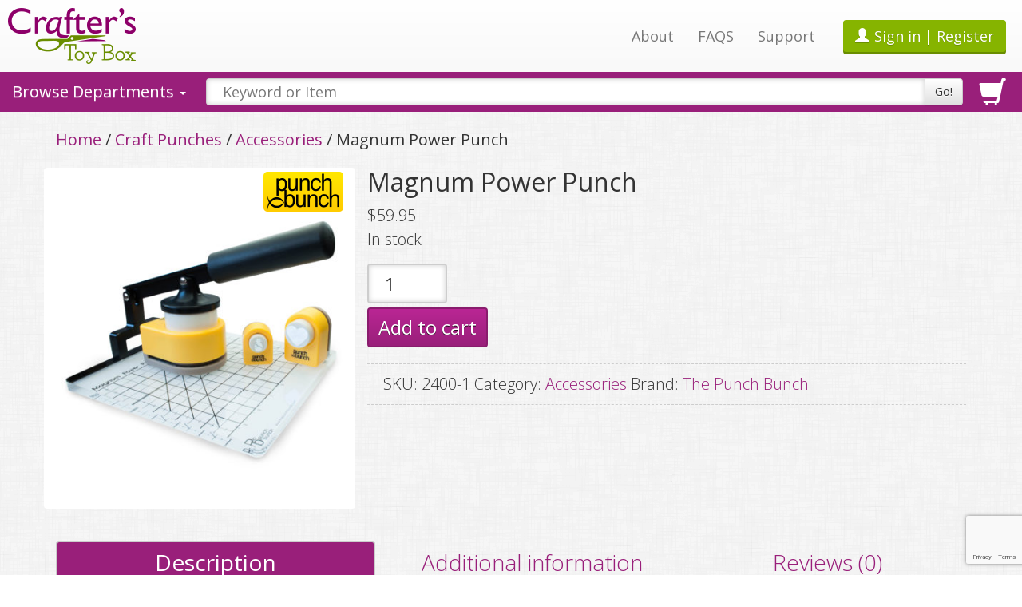

--- FILE ---
content_type: text/html; charset=utf-8
request_url: https://www.google.com/recaptcha/api2/anchor?ar=1&k=6LeR_pcUAAAAAJ3REZVDRV9x4afkDRAABDUsPpeI&co=aHR0cHM6Ly93d3cuY3JhZnRlcnN0b3lib3guY29tOjQ0Mw..&hl=en&v=PoyoqOPhxBO7pBk68S4YbpHZ&size=invisible&anchor-ms=20000&execute-ms=30000&cb=apw3q9epu4p1
body_size: 48670
content:
<!DOCTYPE HTML><html dir="ltr" lang="en"><head><meta http-equiv="Content-Type" content="text/html; charset=UTF-8">
<meta http-equiv="X-UA-Compatible" content="IE=edge">
<title>reCAPTCHA</title>
<style type="text/css">
/* cyrillic-ext */
@font-face {
  font-family: 'Roboto';
  font-style: normal;
  font-weight: 400;
  font-stretch: 100%;
  src: url(//fonts.gstatic.com/s/roboto/v48/KFO7CnqEu92Fr1ME7kSn66aGLdTylUAMa3GUBHMdazTgWw.woff2) format('woff2');
  unicode-range: U+0460-052F, U+1C80-1C8A, U+20B4, U+2DE0-2DFF, U+A640-A69F, U+FE2E-FE2F;
}
/* cyrillic */
@font-face {
  font-family: 'Roboto';
  font-style: normal;
  font-weight: 400;
  font-stretch: 100%;
  src: url(//fonts.gstatic.com/s/roboto/v48/KFO7CnqEu92Fr1ME7kSn66aGLdTylUAMa3iUBHMdazTgWw.woff2) format('woff2');
  unicode-range: U+0301, U+0400-045F, U+0490-0491, U+04B0-04B1, U+2116;
}
/* greek-ext */
@font-face {
  font-family: 'Roboto';
  font-style: normal;
  font-weight: 400;
  font-stretch: 100%;
  src: url(//fonts.gstatic.com/s/roboto/v48/KFO7CnqEu92Fr1ME7kSn66aGLdTylUAMa3CUBHMdazTgWw.woff2) format('woff2');
  unicode-range: U+1F00-1FFF;
}
/* greek */
@font-face {
  font-family: 'Roboto';
  font-style: normal;
  font-weight: 400;
  font-stretch: 100%;
  src: url(//fonts.gstatic.com/s/roboto/v48/KFO7CnqEu92Fr1ME7kSn66aGLdTylUAMa3-UBHMdazTgWw.woff2) format('woff2');
  unicode-range: U+0370-0377, U+037A-037F, U+0384-038A, U+038C, U+038E-03A1, U+03A3-03FF;
}
/* math */
@font-face {
  font-family: 'Roboto';
  font-style: normal;
  font-weight: 400;
  font-stretch: 100%;
  src: url(//fonts.gstatic.com/s/roboto/v48/KFO7CnqEu92Fr1ME7kSn66aGLdTylUAMawCUBHMdazTgWw.woff2) format('woff2');
  unicode-range: U+0302-0303, U+0305, U+0307-0308, U+0310, U+0312, U+0315, U+031A, U+0326-0327, U+032C, U+032F-0330, U+0332-0333, U+0338, U+033A, U+0346, U+034D, U+0391-03A1, U+03A3-03A9, U+03B1-03C9, U+03D1, U+03D5-03D6, U+03F0-03F1, U+03F4-03F5, U+2016-2017, U+2034-2038, U+203C, U+2040, U+2043, U+2047, U+2050, U+2057, U+205F, U+2070-2071, U+2074-208E, U+2090-209C, U+20D0-20DC, U+20E1, U+20E5-20EF, U+2100-2112, U+2114-2115, U+2117-2121, U+2123-214F, U+2190, U+2192, U+2194-21AE, U+21B0-21E5, U+21F1-21F2, U+21F4-2211, U+2213-2214, U+2216-22FF, U+2308-230B, U+2310, U+2319, U+231C-2321, U+2336-237A, U+237C, U+2395, U+239B-23B7, U+23D0, U+23DC-23E1, U+2474-2475, U+25AF, U+25B3, U+25B7, U+25BD, U+25C1, U+25CA, U+25CC, U+25FB, U+266D-266F, U+27C0-27FF, U+2900-2AFF, U+2B0E-2B11, U+2B30-2B4C, U+2BFE, U+3030, U+FF5B, U+FF5D, U+1D400-1D7FF, U+1EE00-1EEFF;
}
/* symbols */
@font-face {
  font-family: 'Roboto';
  font-style: normal;
  font-weight: 400;
  font-stretch: 100%;
  src: url(//fonts.gstatic.com/s/roboto/v48/KFO7CnqEu92Fr1ME7kSn66aGLdTylUAMaxKUBHMdazTgWw.woff2) format('woff2');
  unicode-range: U+0001-000C, U+000E-001F, U+007F-009F, U+20DD-20E0, U+20E2-20E4, U+2150-218F, U+2190, U+2192, U+2194-2199, U+21AF, U+21E6-21F0, U+21F3, U+2218-2219, U+2299, U+22C4-22C6, U+2300-243F, U+2440-244A, U+2460-24FF, U+25A0-27BF, U+2800-28FF, U+2921-2922, U+2981, U+29BF, U+29EB, U+2B00-2BFF, U+4DC0-4DFF, U+FFF9-FFFB, U+10140-1018E, U+10190-1019C, U+101A0, U+101D0-101FD, U+102E0-102FB, U+10E60-10E7E, U+1D2C0-1D2D3, U+1D2E0-1D37F, U+1F000-1F0FF, U+1F100-1F1AD, U+1F1E6-1F1FF, U+1F30D-1F30F, U+1F315, U+1F31C, U+1F31E, U+1F320-1F32C, U+1F336, U+1F378, U+1F37D, U+1F382, U+1F393-1F39F, U+1F3A7-1F3A8, U+1F3AC-1F3AF, U+1F3C2, U+1F3C4-1F3C6, U+1F3CA-1F3CE, U+1F3D4-1F3E0, U+1F3ED, U+1F3F1-1F3F3, U+1F3F5-1F3F7, U+1F408, U+1F415, U+1F41F, U+1F426, U+1F43F, U+1F441-1F442, U+1F444, U+1F446-1F449, U+1F44C-1F44E, U+1F453, U+1F46A, U+1F47D, U+1F4A3, U+1F4B0, U+1F4B3, U+1F4B9, U+1F4BB, U+1F4BF, U+1F4C8-1F4CB, U+1F4D6, U+1F4DA, U+1F4DF, U+1F4E3-1F4E6, U+1F4EA-1F4ED, U+1F4F7, U+1F4F9-1F4FB, U+1F4FD-1F4FE, U+1F503, U+1F507-1F50B, U+1F50D, U+1F512-1F513, U+1F53E-1F54A, U+1F54F-1F5FA, U+1F610, U+1F650-1F67F, U+1F687, U+1F68D, U+1F691, U+1F694, U+1F698, U+1F6AD, U+1F6B2, U+1F6B9-1F6BA, U+1F6BC, U+1F6C6-1F6CF, U+1F6D3-1F6D7, U+1F6E0-1F6EA, U+1F6F0-1F6F3, U+1F6F7-1F6FC, U+1F700-1F7FF, U+1F800-1F80B, U+1F810-1F847, U+1F850-1F859, U+1F860-1F887, U+1F890-1F8AD, U+1F8B0-1F8BB, U+1F8C0-1F8C1, U+1F900-1F90B, U+1F93B, U+1F946, U+1F984, U+1F996, U+1F9E9, U+1FA00-1FA6F, U+1FA70-1FA7C, U+1FA80-1FA89, U+1FA8F-1FAC6, U+1FACE-1FADC, U+1FADF-1FAE9, U+1FAF0-1FAF8, U+1FB00-1FBFF;
}
/* vietnamese */
@font-face {
  font-family: 'Roboto';
  font-style: normal;
  font-weight: 400;
  font-stretch: 100%;
  src: url(//fonts.gstatic.com/s/roboto/v48/KFO7CnqEu92Fr1ME7kSn66aGLdTylUAMa3OUBHMdazTgWw.woff2) format('woff2');
  unicode-range: U+0102-0103, U+0110-0111, U+0128-0129, U+0168-0169, U+01A0-01A1, U+01AF-01B0, U+0300-0301, U+0303-0304, U+0308-0309, U+0323, U+0329, U+1EA0-1EF9, U+20AB;
}
/* latin-ext */
@font-face {
  font-family: 'Roboto';
  font-style: normal;
  font-weight: 400;
  font-stretch: 100%;
  src: url(//fonts.gstatic.com/s/roboto/v48/KFO7CnqEu92Fr1ME7kSn66aGLdTylUAMa3KUBHMdazTgWw.woff2) format('woff2');
  unicode-range: U+0100-02BA, U+02BD-02C5, U+02C7-02CC, U+02CE-02D7, U+02DD-02FF, U+0304, U+0308, U+0329, U+1D00-1DBF, U+1E00-1E9F, U+1EF2-1EFF, U+2020, U+20A0-20AB, U+20AD-20C0, U+2113, U+2C60-2C7F, U+A720-A7FF;
}
/* latin */
@font-face {
  font-family: 'Roboto';
  font-style: normal;
  font-weight: 400;
  font-stretch: 100%;
  src: url(//fonts.gstatic.com/s/roboto/v48/KFO7CnqEu92Fr1ME7kSn66aGLdTylUAMa3yUBHMdazQ.woff2) format('woff2');
  unicode-range: U+0000-00FF, U+0131, U+0152-0153, U+02BB-02BC, U+02C6, U+02DA, U+02DC, U+0304, U+0308, U+0329, U+2000-206F, U+20AC, U+2122, U+2191, U+2193, U+2212, U+2215, U+FEFF, U+FFFD;
}
/* cyrillic-ext */
@font-face {
  font-family: 'Roboto';
  font-style: normal;
  font-weight: 500;
  font-stretch: 100%;
  src: url(//fonts.gstatic.com/s/roboto/v48/KFO7CnqEu92Fr1ME7kSn66aGLdTylUAMa3GUBHMdazTgWw.woff2) format('woff2');
  unicode-range: U+0460-052F, U+1C80-1C8A, U+20B4, U+2DE0-2DFF, U+A640-A69F, U+FE2E-FE2F;
}
/* cyrillic */
@font-face {
  font-family: 'Roboto';
  font-style: normal;
  font-weight: 500;
  font-stretch: 100%;
  src: url(//fonts.gstatic.com/s/roboto/v48/KFO7CnqEu92Fr1ME7kSn66aGLdTylUAMa3iUBHMdazTgWw.woff2) format('woff2');
  unicode-range: U+0301, U+0400-045F, U+0490-0491, U+04B0-04B1, U+2116;
}
/* greek-ext */
@font-face {
  font-family: 'Roboto';
  font-style: normal;
  font-weight: 500;
  font-stretch: 100%;
  src: url(//fonts.gstatic.com/s/roboto/v48/KFO7CnqEu92Fr1ME7kSn66aGLdTylUAMa3CUBHMdazTgWw.woff2) format('woff2');
  unicode-range: U+1F00-1FFF;
}
/* greek */
@font-face {
  font-family: 'Roboto';
  font-style: normal;
  font-weight: 500;
  font-stretch: 100%;
  src: url(//fonts.gstatic.com/s/roboto/v48/KFO7CnqEu92Fr1ME7kSn66aGLdTylUAMa3-UBHMdazTgWw.woff2) format('woff2');
  unicode-range: U+0370-0377, U+037A-037F, U+0384-038A, U+038C, U+038E-03A1, U+03A3-03FF;
}
/* math */
@font-face {
  font-family: 'Roboto';
  font-style: normal;
  font-weight: 500;
  font-stretch: 100%;
  src: url(//fonts.gstatic.com/s/roboto/v48/KFO7CnqEu92Fr1ME7kSn66aGLdTylUAMawCUBHMdazTgWw.woff2) format('woff2');
  unicode-range: U+0302-0303, U+0305, U+0307-0308, U+0310, U+0312, U+0315, U+031A, U+0326-0327, U+032C, U+032F-0330, U+0332-0333, U+0338, U+033A, U+0346, U+034D, U+0391-03A1, U+03A3-03A9, U+03B1-03C9, U+03D1, U+03D5-03D6, U+03F0-03F1, U+03F4-03F5, U+2016-2017, U+2034-2038, U+203C, U+2040, U+2043, U+2047, U+2050, U+2057, U+205F, U+2070-2071, U+2074-208E, U+2090-209C, U+20D0-20DC, U+20E1, U+20E5-20EF, U+2100-2112, U+2114-2115, U+2117-2121, U+2123-214F, U+2190, U+2192, U+2194-21AE, U+21B0-21E5, U+21F1-21F2, U+21F4-2211, U+2213-2214, U+2216-22FF, U+2308-230B, U+2310, U+2319, U+231C-2321, U+2336-237A, U+237C, U+2395, U+239B-23B7, U+23D0, U+23DC-23E1, U+2474-2475, U+25AF, U+25B3, U+25B7, U+25BD, U+25C1, U+25CA, U+25CC, U+25FB, U+266D-266F, U+27C0-27FF, U+2900-2AFF, U+2B0E-2B11, U+2B30-2B4C, U+2BFE, U+3030, U+FF5B, U+FF5D, U+1D400-1D7FF, U+1EE00-1EEFF;
}
/* symbols */
@font-face {
  font-family: 'Roboto';
  font-style: normal;
  font-weight: 500;
  font-stretch: 100%;
  src: url(//fonts.gstatic.com/s/roboto/v48/KFO7CnqEu92Fr1ME7kSn66aGLdTylUAMaxKUBHMdazTgWw.woff2) format('woff2');
  unicode-range: U+0001-000C, U+000E-001F, U+007F-009F, U+20DD-20E0, U+20E2-20E4, U+2150-218F, U+2190, U+2192, U+2194-2199, U+21AF, U+21E6-21F0, U+21F3, U+2218-2219, U+2299, U+22C4-22C6, U+2300-243F, U+2440-244A, U+2460-24FF, U+25A0-27BF, U+2800-28FF, U+2921-2922, U+2981, U+29BF, U+29EB, U+2B00-2BFF, U+4DC0-4DFF, U+FFF9-FFFB, U+10140-1018E, U+10190-1019C, U+101A0, U+101D0-101FD, U+102E0-102FB, U+10E60-10E7E, U+1D2C0-1D2D3, U+1D2E0-1D37F, U+1F000-1F0FF, U+1F100-1F1AD, U+1F1E6-1F1FF, U+1F30D-1F30F, U+1F315, U+1F31C, U+1F31E, U+1F320-1F32C, U+1F336, U+1F378, U+1F37D, U+1F382, U+1F393-1F39F, U+1F3A7-1F3A8, U+1F3AC-1F3AF, U+1F3C2, U+1F3C4-1F3C6, U+1F3CA-1F3CE, U+1F3D4-1F3E0, U+1F3ED, U+1F3F1-1F3F3, U+1F3F5-1F3F7, U+1F408, U+1F415, U+1F41F, U+1F426, U+1F43F, U+1F441-1F442, U+1F444, U+1F446-1F449, U+1F44C-1F44E, U+1F453, U+1F46A, U+1F47D, U+1F4A3, U+1F4B0, U+1F4B3, U+1F4B9, U+1F4BB, U+1F4BF, U+1F4C8-1F4CB, U+1F4D6, U+1F4DA, U+1F4DF, U+1F4E3-1F4E6, U+1F4EA-1F4ED, U+1F4F7, U+1F4F9-1F4FB, U+1F4FD-1F4FE, U+1F503, U+1F507-1F50B, U+1F50D, U+1F512-1F513, U+1F53E-1F54A, U+1F54F-1F5FA, U+1F610, U+1F650-1F67F, U+1F687, U+1F68D, U+1F691, U+1F694, U+1F698, U+1F6AD, U+1F6B2, U+1F6B9-1F6BA, U+1F6BC, U+1F6C6-1F6CF, U+1F6D3-1F6D7, U+1F6E0-1F6EA, U+1F6F0-1F6F3, U+1F6F7-1F6FC, U+1F700-1F7FF, U+1F800-1F80B, U+1F810-1F847, U+1F850-1F859, U+1F860-1F887, U+1F890-1F8AD, U+1F8B0-1F8BB, U+1F8C0-1F8C1, U+1F900-1F90B, U+1F93B, U+1F946, U+1F984, U+1F996, U+1F9E9, U+1FA00-1FA6F, U+1FA70-1FA7C, U+1FA80-1FA89, U+1FA8F-1FAC6, U+1FACE-1FADC, U+1FADF-1FAE9, U+1FAF0-1FAF8, U+1FB00-1FBFF;
}
/* vietnamese */
@font-face {
  font-family: 'Roboto';
  font-style: normal;
  font-weight: 500;
  font-stretch: 100%;
  src: url(//fonts.gstatic.com/s/roboto/v48/KFO7CnqEu92Fr1ME7kSn66aGLdTylUAMa3OUBHMdazTgWw.woff2) format('woff2');
  unicode-range: U+0102-0103, U+0110-0111, U+0128-0129, U+0168-0169, U+01A0-01A1, U+01AF-01B0, U+0300-0301, U+0303-0304, U+0308-0309, U+0323, U+0329, U+1EA0-1EF9, U+20AB;
}
/* latin-ext */
@font-face {
  font-family: 'Roboto';
  font-style: normal;
  font-weight: 500;
  font-stretch: 100%;
  src: url(//fonts.gstatic.com/s/roboto/v48/KFO7CnqEu92Fr1ME7kSn66aGLdTylUAMa3KUBHMdazTgWw.woff2) format('woff2');
  unicode-range: U+0100-02BA, U+02BD-02C5, U+02C7-02CC, U+02CE-02D7, U+02DD-02FF, U+0304, U+0308, U+0329, U+1D00-1DBF, U+1E00-1E9F, U+1EF2-1EFF, U+2020, U+20A0-20AB, U+20AD-20C0, U+2113, U+2C60-2C7F, U+A720-A7FF;
}
/* latin */
@font-face {
  font-family: 'Roboto';
  font-style: normal;
  font-weight: 500;
  font-stretch: 100%;
  src: url(//fonts.gstatic.com/s/roboto/v48/KFO7CnqEu92Fr1ME7kSn66aGLdTylUAMa3yUBHMdazQ.woff2) format('woff2');
  unicode-range: U+0000-00FF, U+0131, U+0152-0153, U+02BB-02BC, U+02C6, U+02DA, U+02DC, U+0304, U+0308, U+0329, U+2000-206F, U+20AC, U+2122, U+2191, U+2193, U+2212, U+2215, U+FEFF, U+FFFD;
}
/* cyrillic-ext */
@font-face {
  font-family: 'Roboto';
  font-style: normal;
  font-weight: 900;
  font-stretch: 100%;
  src: url(//fonts.gstatic.com/s/roboto/v48/KFO7CnqEu92Fr1ME7kSn66aGLdTylUAMa3GUBHMdazTgWw.woff2) format('woff2');
  unicode-range: U+0460-052F, U+1C80-1C8A, U+20B4, U+2DE0-2DFF, U+A640-A69F, U+FE2E-FE2F;
}
/* cyrillic */
@font-face {
  font-family: 'Roboto';
  font-style: normal;
  font-weight: 900;
  font-stretch: 100%;
  src: url(//fonts.gstatic.com/s/roboto/v48/KFO7CnqEu92Fr1ME7kSn66aGLdTylUAMa3iUBHMdazTgWw.woff2) format('woff2');
  unicode-range: U+0301, U+0400-045F, U+0490-0491, U+04B0-04B1, U+2116;
}
/* greek-ext */
@font-face {
  font-family: 'Roboto';
  font-style: normal;
  font-weight: 900;
  font-stretch: 100%;
  src: url(//fonts.gstatic.com/s/roboto/v48/KFO7CnqEu92Fr1ME7kSn66aGLdTylUAMa3CUBHMdazTgWw.woff2) format('woff2');
  unicode-range: U+1F00-1FFF;
}
/* greek */
@font-face {
  font-family: 'Roboto';
  font-style: normal;
  font-weight: 900;
  font-stretch: 100%;
  src: url(//fonts.gstatic.com/s/roboto/v48/KFO7CnqEu92Fr1ME7kSn66aGLdTylUAMa3-UBHMdazTgWw.woff2) format('woff2');
  unicode-range: U+0370-0377, U+037A-037F, U+0384-038A, U+038C, U+038E-03A1, U+03A3-03FF;
}
/* math */
@font-face {
  font-family: 'Roboto';
  font-style: normal;
  font-weight: 900;
  font-stretch: 100%;
  src: url(//fonts.gstatic.com/s/roboto/v48/KFO7CnqEu92Fr1ME7kSn66aGLdTylUAMawCUBHMdazTgWw.woff2) format('woff2');
  unicode-range: U+0302-0303, U+0305, U+0307-0308, U+0310, U+0312, U+0315, U+031A, U+0326-0327, U+032C, U+032F-0330, U+0332-0333, U+0338, U+033A, U+0346, U+034D, U+0391-03A1, U+03A3-03A9, U+03B1-03C9, U+03D1, U+03D5-03D6, U+03F0-03F1, U+03F4-03F5, U+2016-2017, U+2034-2038, U+203C, U+2040, U+2043, U+2047, U+2050, U+2057, U+205F, U+2070-2071, U+2074-208E, U+2090-209C, U+20D0-20DC, U+20E1, U+20E5-20EF, U+2100-2112, U+2114-2115, U+2117-2121, U+2123-214F, U+2190, U+2192, U+2194-21AE, U+21B0-21E5, U+21F1-21F2, U+21F4-2211, U+2213-2214, U+2216-22FF, U+2308-230B, U+2310, U+2319, U+231C-2321, U+2336-237A, U+237C, U+2395, U+239B-23B7, U+23D0, U+23DC-23E1, U+2474-2475, U+25AF, U+25B3, U+25B7, U+25BD, U+25C1, U+25CA, U+25CC, U+25FB, U+266D-266F, U+27C0-27FF, U+2900-2AFF, U+2B0E-2B11, U+2B30-2B4C, U+2BFE, U+3030, U+FF5B, U+FF5D, U+1D400-1D7FF, U+1EE00-1EEFF;
}
/* symbols */
@font-face {
  font-family: 'Roboto';
  font-style: normal;
  font-weight: 900;
  font-stretch: 100%;
  src: url(//fonts.gstatic.com/s/roboto/v48/KFO7CnqEu92Fr1ME7kSn66aGLdTylUAMaxKUBHMdazTgWw.woff2) format('woff2');
  unicode-range: U+0001-000C, U+000E-001F, U+007F-009F, U+20DD-20E0, U+20E2-20E4, U+2150-218F, U+2190, U+2192, U+2194-2199, U+21AF, U+21E6-21F0, U+21F3, U+2218-2219, U+2299, U+22C4-22C6, U+2300-243F, U+2440-244A, U+2460-24FF, U+25A0-27BF, U+2800-28FF, U+2921-2922, U+2981, U+29BF, U+29EB, U+2B00-2BFF, U+4DC0-4DFF, U+FFF9-FFFB, U+10140-1018E, U+10190-1019C, U+101A0, U+101D0-101FD, U+102E0-102FB, U+10E60-10E7E, U+1D2C0-1D2D3, U+1D2E0-1D37F, U+1F000-1F0FF, U+1F100-1F1AD, U+1F1E6-1F1FF, U+1F30D-1F30F, U+1F315, U+1F31C, U+1F31E, U+1F320-1F32C, U+1F336, U+1F378, U+1F37D, U+1F382, U+1F393-1F39F, U+1F3A7-1F3A8, U+1F3AC-1F3AF, U+1F3C2, U+1F3C4-1F3C6, U+1F3CA-1F3CE, U+1F3D4-1F3E0, U+1F3ED, U+1F3F1-1F3F3, U+1F3F5-1F3F7, U+1F408, U+1F415, U+1F41F, U+1F426, U+1F43F, U+1F441-1F442, U+1F444, U+1F446-1F449, U+1F44C-1F44E, U+1F453, U+1F46A, U+1F47D, U+1F4A3, U+1F4B0, U+1F4B3, U+1F4B9, U+1F4BB, U+1F4BF, U+1F4C8-1F4CB, U+1F4D6, U+1F4DA, U+1F4DF, U+1F4E3-1F4E6, U+1F4EA-1F4ED, U+1F4F7, U+1F4F9-1F4FB, U+1F4FD-1F4FE, U+1F503, U+1F507-1F50B, U+1F50D, U+1F512-1F513, U+1F53E-1F54A, U+1F54F-1F5FA, U+1F610, U+1F650-1F67F, U+1F687, U+1F68D, U+1F691, U+1F694, U+1F698, U+1F6AD, U+1F6B2, U+1F6B9-1F6BA, U+1F6BC, U+1F6C6-1F6CF, U+1F6D3-1F6D7, U+1F6E0-1F6EA, U+1F6F0-1F6F3, U+1F6F7-1F6FC, U+1F700-1F7FF, U+1F800-1F80B, U+1F810-1F847, U+1F850-1F859, U+1F860-1F887, U+1F890-1F8AD, U+1F8B0-1F8BB, U+1F8C0-1F8C1, U+1F900-1F90B, U+1F93B, U+1F946, U+1F984, U+1F996, U+1F9E9, U+1FA00-1FA6F, U+1FA70-1FA7C, U+1FA80-1FA89, U+1FA8F-1FAC6, U+1FACE-1FADC, U+1FADF-1FAE9, U+1FAF0-1FAF8, U+1FB00-1FBFF;
}
/* vietnamese */
@font-face {
  font-family: 'Roboto';
  font-style: normal;
  font-weight: 900;
  font-stretch: 100%;
  src: url(//fonts.gstatic.com/s/roboto/v48/KFO7CnqEu92Fr1ME7kSn66aGLdTylUAMa3OUBHMdazTgWw.woff2) format('woff2');
  unicode-range: U+0102-0103, U+0110-0111, U+0128-0129, U+0168-0169, U+01A0-01A1, U+01AF-01B0, U+0300-0301, U+0303-0304, U+0308-0309, U+0323, U+0329, U+1EA0-1EF9, U+20AB;
}
/* latin-ext */
@font-face {
  font-family: 'Roboto';
  font-style: normal;
  font-weight: 900;
  font-stretch: 100%;
  src: url(//fonts.gstatic.com/s/roboto/v48/KFO7CnqEu92Fr1ME7kSn66aGLdTylUAMa3KUBHMdazTgWw.woff2) format('woff2');
  unicode-range: U+0100-02BA, U+02BD-02C5, U+02C7-02CC, U+02CE-02D7, U+02DD-02FF, U+0304, U+0308, U+0329, U+1D00-1DBF, U+1E00-1E9F, U+1EF2-1EFF, U+2020, U+20A0-20AB, U+20AD-20C0, U+2113, U+2C60-2C7F, U+A720-A7FF;
}
/* latin */
@font-face {
  font-family: 'Roboto';
  font-style: normal;
  font-weight: 900;
  font-stretch: 100%;
  src: url(//fonts.gstatic.com/s/roboto/v48/KFO7CnqEu92Fr1ME7kSn66aGLdTylUAMa3yUBHMdazQ.woff2) format('woff2');
  unicode-range: U+0000-00FF, U+0131, U+0152-0153, U+02BB-02BC, U+02C6, U+02DA, U+02DC, U+0304, U+0308, U+0329, U+2000-206F, U+20AC, U+2122, U+2191, U+2193, U+2212, U+2215, U+FEFF, U+FFFD;
}

</style>
<link rel="stylesheet" type="text/css" href="https://www.gstatic.com/recaptcha/releases/PoyoqOPhxBO7pBk68S4YbpHZ/styles__ltr.css">
<script nonce="ILCHe4ZYKrDeAnfzzf9lwA" type="text/javascript">window['__recaptcha_api'] = 'https://www.google.com/recaptcha/api2/';</script>
<script type="text/javascript" src="https://www.gstatic.com/recaptcha/releases/PoyoqOPhxBO7pBk68S4YbpHZ/recaptcha__en.js" nonce="ILCHe4ZYKrDeAnfzzf9lwA">
      
    </script></head>
<body><div id="rc-anchor-alert" class="rc-anchor-alert"></div>
<input type="hidden" id="recaptcha-token" value="[base64]">
<script type="text/javascript" nonce="ILCHe4ZYKrDeAnfzzf9lwA">
      recaptcha.anchor.Main.init("[\x22ainput\x22,[\x22bgdata\x22,\x22\x22,\[base64]/[base64]/[base64]/[base64]/cjw8ejpyPj4+eil9Y2F0Y2gobCl7dGhyb3cgbDt9fSxIPWZ1bmN0aW9uKHcsdCx6KXtpZih3PT0xOTR8fHc9PTIwOCl0LnZbd10/dC52W3ddLmNvbmNhdCh6KTp0LnZbd109b2Yoeix0KTtlbHNle2lmKHQuYkImJnchPTMxNylyZXR1cm47dz09NjZ8fHc9PTEyMnx8dz09NDcwfHx3PT00NHx8dz09NDE2fHx3PT0zOTd8fHc9PTQyMXx8dz09Njh8fHc9PTcwfHx3PT0xODQ/[base64]/[base64]/[base64]/bmV3IGRbVl0oSlswXSk6cD09Mj9uZXcgZFtWXShKWzBdLEpbMV0pOnA9PTM/bmV3IGRbVl0oSlswXSxKWzFdLEpbMl0pOnA9PTQ/[base64]/[base64]/[base64]/[base64]\x22,\[base64]\\u003d\x22,\x22aAHCtVRxw47Ct3ofwpUKw4bCoh/Dn8KhQw89wrs2wrQqS8Oow7hFw5jDgMK8EB8LcVoMdhIeAxXDpMOLKXJow5fDhcOmw6LDk8Oiw7VPw7zCj8Oew5bDgMO9LmBpw7dYBsOVw5/DmQ7DvMO0w5MUwphpPMONEcKWW1fDvcKHwqDDvlU7Yx4iw40IUsKpw7LCqsOoZGdBw6JQLMO/c1vDr8K6wopxEMOdYEXDgsK2L8KEJHEzUcKGIy0HDzYzwpTDpcOhDcOLwp5SXhjCqkDCmsKnRTsOwp02PsOqNRXDk8KaSRRMw5jDgcKRH01uO8KKwpxIOS1sGcKwQWrCuVvDqQ5iVU7DoDksw45Zwr83IQwQVW/DjMOiwqVqeMO4KA9jNMKtQkhfwqw1wrPDkGRQYHbDgDrDkcKdMsKOwqnCsHRjXcOcwoxaSsKdDR7DsWgcMUIWKnnChMObw5XDh8KuworDqsOsW8KEUnsLw6TCk05hwo8+f8Kve33CusKcwo/Ci8O7w6TDrMOAFsKFH8O5w4vCizfCrMK6w49Mand+wp7DjsO5SMOJNsK2DsKvwrgOOF4USTpcQ3TDvBHDiGjCjcKbwr/CtHnDgsOYfcKhZ8O9FgwbwrotHk8LwoICwq3Cg8OIwohtR37DucO5wpvCtkXDt8OlwpdfeMOwwr1UGcOMQj/CuQVjwpdlRnHDkj7CmT3CmsOtP8KiG27DrMOfwrLDjkZ4w6zCjcOWwqLCgsOnV8KdHUldGsKfw7hoPybCpVXCnFzDrcOpA3cmwplqUAFpZ8KcwpXCvsONe1DCnxEtWCwLAH/DlWEyLDbDhWzDqBpHJl/Cu8O7wojDqsKIwqnCi3UYw5TCpcKEwpcXDcOqV8K6w4oFw4Rew6HDtsOFwoFiH1NgUcKLWioCw755wq95filoQQ7Cun/Cj8KXwrJYAi8fwqPCusOYw4oOw4DCh8OMwrUgWsOGeUDDlgQJUHLDiE7DhsO/wq0CwoJMKSVrwofCniFPR1l4WMORw4jDhSrDkMOAIcOrFRZOQ2DCiH7ClMOyw7DCuxnClcK/JMK+w6cmw4HDjsOIw7xWBcOnFcORw7rCrCVVNwfDjAXCsG/[base64]/wqVVV8Okwq3CuQwrwrh7CT5QwpvCimLDn8KXRMOjw5HDszokaSPDmTZxNBHDiX1Hw5EdRcOAwqtDQsKywqg+wpkFMcOhKcK6w73DlcKjwrELDF3DtFHCrXstY1QQw4ETwpTCssOKw6kqQ8Oqw6HCmS/Co2rDrXXCk8KLwrFWw4zCm8OPSsO5RcK8wpwAwpAbGBvDksOJwr3DmcKpS0/[base64]/ScKqw4PDli7CocOAwrzCkMOUY3dBQMKkwr0Qw5/[base64]/DvMOkwpE5w4fDhBPCrMOFOcKdYS1WUcKSUsKRNmLDhF7CsAtoYcKAwqHDjsKOwp/ClCrCrcObwo3DvB3ClBFLw4gnw6Ekw7lqw77CvcK9w4jDlMOqwowiQ2M9Kn7Do8O/wqoSd8K6T34Sw5s4w7fCocKiwo8Gw41swrvClcOjw7LCj8OLwo8HO1HDgGrClAIQw7gow7l/wozDtRsEwqs+FMK6DMOcw7/CggpoBMO6A8OqwoM+wp1+w5Irw4vDq3UBwqtCEDRpOMOCXMOwwrvDr0Y0UMOoKEl9AFx/OjMZw4zCiMKfw7l0w6ljdx86b8KQw4dqw5sDwoTClCdXw57CuEsjwozCojAtJQceZiRfRgJkw5Qfc8KJYcKBBTTDonfCosKmw5o+dxnDn29OwrfCicKtwpbDmcKdw7fDj8O/w41cw73Cnz7CtcK4asOuwqVVw7p0w4l6AsORY1/DmzlQw7rCg8ONZ3nCoyFswrArGMORw5bDrGbCh8K5RCHDj8K7W1PDoMOhEBrCrwXDi1gEfMKKw48Aw6HDoj/ChcKNwo7DgsOXU8KSwr1AwpHDjsOhwrxgw5TCg8KBSsOiw6c+V8OGfihHw5HCs8KLwpoAI1DDn0bChAwWVjBqw7fCt8Oaw4XCrMK4XcKnw4vDtGUcDsKOwpxIwqHDncKWCB/[base64]/Cp2XDpjcVJMO5woQNZ8KrakjCrRNew6rCoMKgHsKMwrDCv3XDvMO0HDrCtA/DisOTNsOrd8OhwoDDgcKpGMOrwrbDmMOyw6jCqCDDhcOMIGRXQmjCphZWwrlFw6Jqw5nCp01QNcKWQMO2CsORwoAqWMOLwp/CpsKoAEbDoMK0wrcLKMKZJhJDwpNGBsOcVDZAf3EQw4kcazgVS8OoRcOBEcO4woHDk8O9w79Aw64pdsOiw7ZAFU0ywr/Ci3wQAcKqWBktw6HCpMOMwrI4w53Dm8KgIcO8w4DDrjrCscOLEsOIw5/DhErCmTXCocO8w64Fw4rDkSDCmcKWbsKzLGrDrsKAX8KmLcK9w5Qsw7REw4sqWGHCiVLCjA7CrsOSVRxjDCPDq3Iiwqh9PEDCqcOmRUY0asK6w5RMwqjDiWvDkMOaw7Nbw7nDncOWwqVuDMO/wqI5w7DDtcOWX0LCtRbDr8Ozwr9IEArCo8OJOwrDvcOtF8KGRAlgb8K8wqLCrsKrEXHDkcOewpsIGFrDhMOHBwfCmcKPXSfDv8K5woR4wobDgU3DkBpiw7QkSMKswqxYw7lZL8O+WFcMa385XsOeeD4fdsKyw5AoTRnDvmHCviMteh43w7XCvMKKZ8K/w5k9FsKpwpl1Rg7CtxXCjW5cw6t2wrvDr0fDmsOmw4jDsDrCjEfCmh4dfcONccK7wognVGzDsMK1KsKZwp7CnE0Pw7XDkMOzUSVhw54Hb8Kww5N5wo7DpijDm1LDj37DrV4jw4NjfBTCtUDDncKow59kdTXCh8KQYB4OwpHDp8KMwpnDmkdPccKiwoRSw54/MsOMDMO7W8KswoAxasOaDsKAZsOWwqvDk8KZYwUsdWMuaDUnwpx2w6vCh8KMR8O9FgPCgsKsPE16VsKCD8KWw4/DtcOHbAYhw7rCvF/CmDHCjMOOw5vDlQdZwrZ/Oz7Cs1jDq8K0wqN3ICQcDj7DqwTDvwXDncOYW8KLwrPDkjQiwpHDlMOYYcKcSMOHwqxjB8OzFGYLbMOxwp1GIiJmHcOfw6BWEjlCw73DpxUHw4rDr8ORN8OUS2bDlnwmZF3DiQZBYsOIZMKcDsObw4zDjMKyAC0pesKVfHHDosKEwod/TlAdUsOINwcwwpTCs8KcWMKICcKLw5XCnMOSHcK3EsK2w4bCg8KiwrRyw5vCh1MzTSJCbsKufMKYaUHDp8O/w4hHLAUSw5TCqcKyQ8KuBHzCtsO5T3V0wropccOeK8OLwoZywoUlCcKew6ddwrdiwq/[base64]/CtwzCm8OGdF45c8KIbTIjw6ILQXZ0wqA7woTCi8Kww4fDmcOddwRJw7vCjsOCw7BjMMO6IDbCqsKkwoojwrZ8ax/DpsKlBB5pAj/DmhfCgx4Iw5AGwq47IsKPwpp6VMKWwopbbMKGwpYYJAg6FR0hwqnCoBVMfzTCkiM5PsKDCxwwLxtgdzsmPsOtw7vDusOYw5FYwqICNsKiZsOlwqlQw6LDtcOKPV81OHrCnsOdw6xwNsOtwp/CghViw6bCqULDlMKXEsOWw6RgIxBpbAkewpEZYFXDscK8CMOqUMKkScKkwq7Dp8OIbkp1GxjChsOiC3TDgFHDowsEw5IbA8KXwrUHw4XDsXY+w7/[base64]/[base64]/F8O5w4kPw6ICeDnCicKgwpnCnsOiw4nDrMK9w6zCt8O4wqvCgMOSRMOqVQ/DgkrCrsORYcOAw60EWQVkOw/DsCMSeHnCjRksw4UwY0p/d8KHw5vDjsO6wrLCjUTDg1DCrnl2YcOxWMKzw5pUIFfDmUplw64pwqfDs2AzwqPClgTCjCFedG/DiiPDmWVLwoMTPsKqM8KCeWXDvcOKwpzClcKNwqfDlMKPJsK2asOCwrtLwrvDvsKzwq4zwr/DgMKXJT/CgQ8swoPDsyPCsWfCqMKZwq1uwqHChW7CsicYL8Ogw5vCs8O8OFnCtMO3wrUKw5bCojHCqcOZcsK3woTDnMKnwpcBNsOROMO6w5LDiBbDtcO0wozCoG7DuygXScOFX8KPRcK7wosYw7TCpnQWGsOWw6/CnHsYBsOAwrLDrcKCDMKxw4PChcO6w7xWfSR0wpxUK8Kvw77CoUIewqTCjXvCuxzCpcKsw70SNMOqwpNNdU9dwp7Ct3xGWzYKe8OSAsObXlrCm2/ChXUhDRQLw7DCqyYWNcKXBMOqaAvDrlBaAsKyw60mRsOTwrtkBMK+wqTClzcCUkpyAyQfOMKNw6rDpsKbRcKyw5dowpvCoyDCgQVQw5LCokfCkcKdwqQrwqHDiW3Cm015wr81w6rDr3ciwpsrw6TCiFTCt3dWL2IEfyZvw5LCgsOULMKIZxQLecOXw5HCkMKMw4/CusOEwqoBMj7CnmAswoMAX8Kdw4LDikTDmsOkw780w7zDksKyQg7DpsKvw4HDpDo9GnXDl8K9wp5WW1BKM8KPw6nCmMOSS2cjwq/CosOUw7XCi8KywplqDcOmRsO3w5wLw6nDtWF1UhVuFcOAaX7Cv8KJd39pw7TCicKHw4gPLh/[base64]/[base64]/[base64]/wrbCg09NwqMBw7sDw6LCuMORbmLCiMKnw6LDmTvDhsKJw5XDlMKzVcKPw6LCtWccHMOxw7t/Mk0JwojDpTrDqicfDHnCixbCpHlfKsOdKB8hwooSw7RUwqLCpBrDl1HDi8OgaFBgScO0CU7DgC4FJgoYwrnDhMOUdT96X8KGe8Kew5dgw5jCpcKJwqdUPgVKKg9zSMO5TcKQBsONPT7CjGrDtk7DrER+AW46wotdR0rCrmM6FsKnwpFXUMKUw4Jkwp9Kw7/Dj8KJw6PClGfDuU3CgGlXw4J2w6bDpcOMw43CrzIJwojDmnXCkMKBw4Axw5TCu2TDsTZqaVQoECXCpcKhwpB9wqbDtAzDk8KGwqoZw5HDiMK9AsKZD8OXBDjDiwoAw67CscObwofDhcOeMMOcCg8fwqFXC2TDqsKww6xIw47Cm1LDuHPDksOcXsO/w7c5w75uB3bCkEnDoDNpakHDr2/DlcOFOz/[base64]/w5I8WxInTsONJwRRcwXCjcK4wr4kb2QkB8K/wpvChwMGcRhYPMOpw6/[base64]/[base64]/CnTV/QTjDhQwXw5DDuV1jwo7Cu8Osw7vDiwHCvmzCtHtebhgdw7/CkBI2wqjCpMOnwqPDllE/wpIEUSXCgDhkwpfDlMOiMg3CjsO3fCHCqjTCksOWw5HCkMKuwqbDv8OlWkjCo8KoIAVwPMKGwojDvzwPHHJXYsK6AMK6dFLCiX7Cs8OCfSbCnMK+M8OjJMKXwrJkHcOkZsOeS2F3F8K3wqVLVnnDl8OXfMO/P8OVe1LDn8Obw7rCrsOBC3nCuyFNwpUhw6XDk8Odw7FCwqhUw4LChsOpwrgLw6sgw40gw4nChMKGwrbDjAzClMKkMjPDvVPCljHDjB7CusOnPsOfGcOVw6rCtMKRYRLDsMK8w705Tj/ChcOiV8KsJ8OFVsKsbUnChgPDtQLCryQRJU02f3l9w5UHw53CjxPDgsK3D0goJDrDtMK6w7gRw6RYSA/ChsOYwrXDpsOyw4/CrhHDpMOuw40mwpvDqsKvw7xGJDnDmMKoS8KCG8KJVsK9D8KSTcKYVCt5fxTComzCsMOMcE/CicKgw7DCmsOnw5zCnz/CqDlBwr/[base64]/wqzDtzTCqMONe8KGR2LDqMOcfHVBwr/DqsOwYE3CniE9wq7Dn0wfLXZhPEB7wpk9cyhuw5vCtSZtd0jDr1rCosO+wo9ww57CisO0P8O2wqQSwovCgz5Cwq7DhmrCuQ8mw4dDw79lV8KnLMO2asKOwrFcw6nDu3p2wpPCtDtJw790w4hTI8KNw4o/GsOcc8KrwrMeMMKcCzfCiSbCqsOZw6E7KsKgwpnDjXDCpcKEf8OOZcKHwrQvUB9XwrVEwojCgcOewotSw4Z8G2kiAU/CtMOrMcOew6PCv8KowqJywrUPV8K3MyDClMKDw63CkcOEwrA3PMKzSRfCr8OzwrzCuXV6OcK/[base64]/CuRx6DWDCn1zDvMOZw5/DkzHCnMOzMGDCj8KBeBTDiMOJwpcHdsKMw6PCokjDmcOROsKAPsO5wqXDj2/CucKUXMO1w5TDtgxbw7RLL8OCwr/DnBkEwr5hw7vChnrCs385w4jDlTPDvFoCDMK2PRPCvitqOsKbGS87BMKIN8KdSBLDlQXDlMO/ekxBw5ULw6BEH8KGw67Dt8KhRGHDk8OTwrFSwqwywphgBgzCr8O3w71Ew6bDhXjCvjnCrMKsDcKcXn5RYToOw4jDkzNsw7PDkMKVw5nCtGV9dEHDpsOPWMKRwrBiBnwXccOnBMO3BDZCc0rDvMOfTWBhwpBowq08X8Kvw4/DqMOsF8O2wpkEasOVw7/Ck0rDvU1DEQsLDMO2w69Iw697OA4Lw7XDlhTCo8OoPMKcUgfDjcOlw5lEw6FMWsOGEi/Cl0zCtsKfwoQWQ8O6XlM7woLCncKwwooew7vCrcK2CsO0SQUMwowyZS5bwrJww6fCmDvDtXDChsODwrnCocK4TC7Cn8KXcGEXw67CqAZQwqoVRnBIwpPDoMKUw4jCl8K4IcKtwrTCm8Kke8OPDMKzF8Odw61/UsOLOsOMUsOoBTzCq3bChDXCpsOWE0TCvsKFUQzDvsOFNcOQFcKwGsKnw4HDoCTCu8OJw5ZNT8K7ZMO/RF8APMK8w5nCtcK+w7wCwoDDtjvCgcOiEyrDg8KYVUUmwqbDucKGwoI4wqHCgBfDncObwrxfwrnCu8O/[base64]/[base64]/DjMOSw57DjlnDnsO7woTDucOdD8KaZcKeR8K6wr3Ci8O8IsKPw7LCpcOQwq0lREbDtXnDpWFkw550UsOUwqF8dsO3w6gqdcKCG8Onwrkjw69ofCPChMKpYh7CqAXDuzTClMKwIMO0wr8LwofDpShWFD0Aw6NgwqkPRMKrRknDgQZMS2/[base64]/GkgnwqAuw5lWwqMiAlQawpvDkMKtOsOmw4bCt1Y/wrFiXh46w6bClMOBw5sTw6bChhcFwpTCkRs6f8OjdMO4w4fCgnFuwqTDkg8yLQLCvxkpwoM5w7TDrUk8woAcLl7Cs8K4w53CiWfDjMObwpc/Q8KgZcKsaQ8FwqXDpzfCi8KMXSYVZzApbHjCgwEuXFw+w6QEWQY3RsKKwqkkwqHCncOcw6/[base64]/w7MNd8KXw6XDrAUVw6LCgz0NXh/CmsOlw4zCgMO8wpwMwoHDuy4VwqjCuMOFGsKHwqEdwpDDrAbDi8OvMg5BGMKnwps3DE8dw5UOFWsfDMOOFMOww4PDt8O1CTQTETIrAsKvw5hnwqJ7aTPCqwJ3w4zCrGNXw69CwrLChh9HUlPCvcOzw4psCsOwwr/Ds3jDlcO5wqzDu8OAe8O2w6PCjkA8wrBmBsKvw7rDqcOmMFhbw6bDtHnCk8OzOB/DtMOuwrbDhsOqwrDDh1zDp8KVw5zCjUIgHA4qazlLNsO2ZmsedRoidA/CvADDtkR1wpXDgg44HcO5w6FFw6LCrhXDhS/Di8KIwp9eBkEGccOQWzjCgMOlDAXDhsOEw5BIwpMHG8O4w4xQcsOoZA50WsOUwrXDlSp6w5vCjRfDv0/Dr3TDpMOBwrVmw7LCkyPDuAxuw7Qlwo7DgsOLwqtKSkrDl8KiWyNzQVFLwq1IEXLCpsOKdMK0KUYfwqdMwr5AO8K6D8Ozw6rDl8KOw4/[base64]/wp/[base64]/BFULwp1eFSM9R0dxwpd1S8OAEcKdNF0gdsKWRWDCn0LClwzDtMKzwprCrsKkwoZdwpQsZ8OmX8O0QhcmwpoNwr5DMxjDncODNkRfwq3Di0HCmB7CjF/Cli/DpsOLw6dLwrUXw542bj/ChDbDnhHDmMOkcDkzcMOwQ0U/[base64]/[base64]/Dl0QVw4HDssOUDWUvO8K1wp7Cr3UywrJcd8OLwphPZFrDoijDo8KKbMOVXBUKScK6woYIw5nCghphV3VAC31RwqbDpwgIwoAzw5oYIEbCrcOTwrvCoC4iSMKIEcKJwos+EX9gwoBKE8KFfsOuQlhfZxXDv8KIwqXDk8K7VsO4wq/CohYtwrPDicKiQMOLw45Ww5rDpDIVwrXCicORaMO4JMK0wrrCn8KRO8OTwpxnw77Dk8OUShQQw6nCvmFVwp9FMS4ewr7DiiDDoV/DncOsJg/ChMOCXn1FQSUUwp8ICzQ2WsKgb3xVTFplNU1Bf8OCIsOoOcKDN8K/wrE0G8O4GsOtdh/[base64]/w5N/TMKcdcOywrrDu8KgdsKHwoLCrmPCrkHDvDfCnFBXw59EUcKxw71jbFApwrjDiGFgRCXDii/Cr8OnbEB2wo3DtiTDg2oBw7VbwpTDiMKNw6dDd8K5f8OCQsOlwrtxwojCnkAJCsKRR8K7w7/CmcK7wr/Dg8KzccK3w6HCgsOVw77CicK0w6AGwpp+QHglPMKww5XDmsOwGRNrEkEDw4EiGT3CusOXJ8KFw73ChsOuw77DjcOhHcOsMADDosKqE8OJRDjDl8K/woMpwqnDp8KKwrXDnUHCmmvDjsK3RTzDr3HDk3dZwo/CvMOnw4w8wr7CisKNLsOiw7/CjcKmw6xsWsKswp7Cml7DgRvCrQnDmUDDnMOVSMKIwoLDmcOAwrjDiMOAw4LDtkzChsOLOcOzXSTCksONCcK9w4oIJ25UBcOQesKifiYZbQfDqMKawojDp8OawpoxwoUoYy/DvlvDglTDqMOVwrjDmxc5w5NuWRUUw7vDthfDlnxrPyvDojlVw5TDhhzCg8K4wrTDjDbCjsOww4FKw68zwqprwrjDjMOVw7jCgCZlMDNvUDdPwprDnMOZwrPChMOiw5vDt0XCqzVtaCVZN8KLAVPDmDFZw4/CpMKFb8OrwodBAsOQwofDrMKMwoIWwozDlcO9w7HCrsKkVsKDPy/Cp8KOwovCsxPDi2vDkcKfwoTCpyJ1wp9vwqtDwoLClsOXQyIZczvDqcO/aBTDgsOvwoXCnXlvw5nDhQ7CksO5w6nCtBHDvTscX1YswofCtEnCvVkfTsOfwqt6PC7DjUsAUMKbwprDohQgw5zCqMOEY2TCmzPDssOVEcOgez7DscOHGW8ifEReaTVvw5DCtQzCqmtbw6/CojHCmlVyG8K8wovDmULDuUsMw7TDm8ONPQHDpsKmc8OGfGw6cGnDowNAwq8owqXDhB/[base64]/CtTY6aGjDqsOMw5LCvcONwpzCmmsqSHLCvQd8X8K1w4HCr8Kqw57ChwnDjjUOWFcRM1hNZ33DgWPClsKBwrnCqMKoD8OVwrXCv8OAemTDs3/DiWnDlcOMD8OpwrHDjsK/w4XDo8K5JhtDwqNXwoHDr1B5wrvCosOsw40jwr4XwrbCjMK4UyXDm1PDucOawqEow44We8Ofw77CkU3DqsORw77DhsOiQRvDvcOnwqTDjTDDtMKfU2vCiGMAw4rDu8Oowpg5Q8OGw6DClmBKw7J6wqDCvMOGacOkIBvCp8OrUn/[base64]/[base64]/CrcO3wozDtMOqQ8OcFiTCo8OIKMKqNxxMXG5xahzCvmFDwqTChnbDuXHCgcOuCsK2L0sBC1HDn8KWw5MEBiLCj8O4wofDmsOhw6YeKMOlwqdoEMKQNMOtBcO/[base64]/Dv8OFMMOPG8OewoMmw5gdEWM/wpHClsKCwpLCsR/DvsONw4Rmw6/DgGbCrghRGsKTwonDmT5UcnbCnVg8C8K0P8O7GMKbEWfDsRBUwqTCrcOXPHPCjEAff8OpBsK5wq8eZXjDoicTwrXCpRZHwpvDkD4yf8KbbsOMMH3Ci8O2wobCrQzDqHYPK8OIw5/[base64]/Cnnd0w6/CilTDjXpbOcODw6bCoXAtwqTCrXlNw7xtAMKwZcKJbMKcBMKgLcK8JmVBw75ww6PDlggmEg1AwrrCscOrEzVAwqvDiGQaw6kaw5jCkyXDoyPCtR3DiMOMVsKpw598wpQew5g9JcOcwofCkX8mZsO/XmrDi0rDpsOaXznDrDN/WB11R8OQBi0pwrU6wpbDrnxiw5/[base64]/DqGLDsMOjw7rCs8KxJMO8XGBLwqTDkmU5TcKJwrEHw61uw6hPbAoRDsOtwqQNPy5Cw61Gw5PDtEEzYcOgIRMMZETChV/DuzZYwrojw4PDt8O2EsKrdWpCVsOnP8OEwpoMwqxtMg3DjDtRNMKbUk7Dmj7Co8OHwrQ2VsOoY8Kawp1qwpIxw7PDoikEw6YZwocqfsOeInMXw6DCqcOKIjbDg8OQw75WwpQIwpsiVUDDm1zDiWjCjSMLKQtXZcKRDcK2w4giLT/DksKRw6LCgMOECFjDoDLCiMOiMMOdJxLCpcKmw4EUw41iwqnDvEQjwrfCnz3Cm8KwwrRCNAZnw5IJwrvDq8OtdCfDiR3Ck8KwYcOuekdzwpHDmBHCgAQBdcOmw4J4RMOcUFZ6wqU0RMOkYMKfYsOdWggjwqoQwofDjcKgwrTDo8Oowo18wqXDrMOPZsO/acKUI0HCmjrCk2fCmyslwoLDo8KNw5cNwrfDuMKmKsOFw7VSw6/DjcO/w6vDuMK5w4fCuHLCrnfDvV8bc8KHNcOac1dfwqB6wr1MwpDDjMObAmnDkFZnF8KMATfDiQVTJcOHwpjCpcO4wp3Cl8KAHk3DvMKMw6oHw5XDom3Dl2wVwrHDiCwxw7LCgMOPYsK/wqzCisKkLzwcwoHCpldiLsOWwpBRYMOmwoNEU3JwKsOuCcKxT3HDtQVzwqJ0w4DDoMK1wqsBSMOKwpnCg8OewpnDtHPDvn5zwpvCjMKBwo7Dh8OZacKqwoI/XStOdMKAwrrClwo8Fx7Cj8O7Q1RnwqDDrh5fwo97eMK8F8KvS8OFdzoiHMOGw7LClGI/w7oSCsKHwp49cBTCvsOhwpnCo8Oof8OHUnzCnS5Twpcpw5EJHyrChsKwIcOLwoYxZsOUMBDCgcKjw73CrC4mwr8qcsKXw6lfVMKJNHFRw5N7w4DCtsOjw4BrwoAdwpYFcn/DocOIwq7Ck8KqwqIDFsK9w4vDil96w4jCo8O0w7HDkXgZUsKuwqU9FXt1LMOFw53DtsKowrVoZAdaw6wFw6nCsw/Dnh9TWcOHwrDCuEzCssKGYMO4TcO2woxqwp5pHTEsw7XCrFzDr8O0HsOUw5t+w7J/NcO8wqZywpzDrjtRHh5Rd3ROwpB3QsKfwpRgw53DvsKpw5ktw5HDkFzCpMK4w53DlQrDngoHw5UhcX3CtFwfw4zDqBTDnwnCkMO/w5/CtcKaJcOHwpJhwpxvKmcqH2p6wp4awr7DlFPCk8O4wrLClsKTwrLDusKjL0l8HR8wC0YkJlnDqcOSwoFQw6sPOMKyZcOOwoTCh8OwAsOYwrrCj24rGMOjEmPCqWIsw7TDhwvCs0ERT8O1wp8mw7/[base64]/CsMOuYm3CoRnDlVHCgzp8Z8OsNMObwrTDo8OOwrRcwoZzeSJCO8OEwrU9FsOgTwnCucOzVXbDj2o7UlADCU7CosO5wqgPLXvCssKIZxnDiwXCnMOTw4ZRccKMwrjCjcKAM8OVA3XClMKawoUSw57CnMKtw6TCiUfCpVEzw6cUwoE/w5LCoMKfwrfDj8KZSMK5A8Ofw7tRw6fCrsKowppww4PCoj5iO8KhFsOYRVnCr8KfTn7DicK3wpI2w7pBw6EOeMODSsKYw48uw7XCtizDnMKlwqbDlcOwGQZHw4QecsOcR8KJXMOZc8O4cQ/CkTEjw6zDnMO3wrrChFhGSMOkYxlqScOAw6t8wp1LEEDDjFdOw6d1w4bCm8KQw6xXAsOAwrvCrMOqKW/CpsKyw4AUwp5pw7EdesKIw4Vtw4d9VyvDnTzCjcOKw6UTw4gfw5PCocO5eMKNax3CpcOFNsOpen/[base64]/Crz1AwpDCnm/CicOOAFo9w4DChcK0w5bDuHbCoMOlXMO+Zx8FMjNfR8OAwpjDik9+XwDDksOywoTDsMKuScKsw5BnTRnCmMOfSS8/[base64]/w4gDw6NkwrTCg8KOQz/[base64]/CrcOlFMKuW1lSw5k2EzpUEcKow7xWP8OIw6TDrsO6MHR8U8OLwoHDoH8qw5/Dg1vCvQx5w45tSjQSw6LDtGkdU1/CvT5Pw6DCrAzCr2YKw6hwPMO/w7/DiSfCicK4w4wAwpHCqmhLw5NsY8OFb8KCTcKEWi/DoQVdLGk2A8KGESYowqjChUDDnMKZw5/[base64]/[base64]/Cs8KqwqhZw41Qw4/Cu2Ylw5HDrw3DocKaw6LCmGnDpFfCisKHARdrBsOlw7QowpvClcO+w4Azwp10w6kKWsOJwpvDj8KMC1jCl8Onwq8Xw6XDjy1dwqzCjMKKZlJgRgvDqmB9YMOdCFLCo8Kgw7/CuzPCtMKLw5XCscK0w4EKbsKoNMKrCcKaw7/[base64]/[base64]/w5/[base64]/[base64]/Dg8KoMcOnwpFZwpzCqznCiMKDwqI7w6N+wqLDnHk+c8OhQXMbw6lIw50jw7/CvgkkccKVw7lxwqnDg8Kiw7vCiTYmImrDocK2w54jw4nCpXRmHMOcIcKbw7Nxw5sqQwTDnsOJwqjDrz5mw4PCvgY1w7fDo3whw6LDpVhMwoNHKjbCr2rClMKew5zCjsKaw6kLw7/[base64]/CsMO5LjF+w4J/w5PDtm7DosO1bcK0FMOcw73DoMK+dAYiwrARRi08AcKHw7nCnAjDk8OJwpwgV8O1Pxwmw53Dv17Do27Cu2TCksOkw4JvUcK7wpvCusKpVcKhwqdAw7HCtW/DusOVQ8K3wpEhwpBEU3cbwqTCksOwYmVtwpp7w6bCiXRBw7QOMBE8w7Isw7XDnsOEHQYJbTbDm8O/wqZHRsKkwqTDh8OUK8OnJsOIC8KqYBHCh8KswpzDisOuKhxUbFbCmShlworDpTHCsMO3bcOjDcOjS0F/DMKDwoXDl8OSw75SK8O6fMKgdcO+C8KYwpdcwq4kw4PCikAlwojDgGJRwr7Ct3VFw6PDlSpVKn42RsKnw7wPPsKwO8OPTsOlAcK6aEUxwpZKERXDjcOLwoXDo0LDqnM+w6djGMOZO8K0woHCq11vR8KPw4jCvmI2w6/CuMOrwrx2w6bCisKHECzCl8OPZ3Ysw6/CjMOHw5c+w4ojw7TDiCZdwr3Dnxlaw6rCosOXFcK/woc3dsKOwrVSw5gLw5fClMOWw452BMOHw5PCnMKPw7JOwr/[base64]/w4xrw6bCrcKRw44uKAPDgWnCixA0w5VgwrUUEiJ4w4dQcmjDvw4Mw7/Cn8KuUhRew5NPw6ETwrDCqzbClyPCl8Ouw4nDvcK9AwVYU8OswrzDmTbCpjVHI8KPLsKrwoZXNsOHw4LDjMO9wqTDr8KyCUlkNBXCkG/Dr8OQwp3Cg1Ylw4DCqMKdMlfCocOIQMOcF8KKwobDsi7CqhRoamvDtjcbwpLDg3JZYMKIMcKCZDzDqW/ClXk+ScOlBMO+w4/[base64]/Ch8K3anvCnGDDvmVZMsO0w5EZw63CtMKeUg9+AGkhGsOhw5fDk8O/wpTDrHY8w7FwM17Cl8OIBF7DrMOHwp49dsOXwqXCihEAXMOxGUnDljPClcKDCxFNw7c/RU7DqA80w5XDsiTCh0sGw4VbwqvCs39SE8ObUcKVw5AtwoowwoY0woXDucKlwoTCuzzDsMOdQQ/Ds8OiM8KVSkrDszsuwpRQLcKfwr3ChsODw5V2woV3wpAIHSPDh3vCuCsCw43Dn8OtWsOnKHUbwrwFwqPCkcKYwq/DncKmw4zDmcKSwrdrw6wWXi5twpwzcsOUw4zDilNCdBFRKMOiwqjDlMKBFk/Dr2XDijViPMKpw4nDisKuwr3Cim0TwpjChcOsdsOVwq08dCPCvsOiSikIw6vDjjHDoCUTwqdPAmxlYGTCnEHCncK5GinDpsKQwoMgRsOAwqzDucOBw4HCjMKRw6XCkkrCuwfDosOqWE/Cr8OJfDvDvcOLwobCjGHCg8KhPibDpcOKPMKywrLCojPDlwh9w70uLUDCuMKYCsO/VcKsfcO7W8O4wrEAYQXCoQTCmsKvI8K4w47DhCTCtmMOw5vCs8Ojw4XCjMKhNHfCncOMw55PGQPCpMKhA39qUELDm8KQSTUha8KVPcKPbMKEwr3CkcOgQcOUUMOxwrI1UWnCm8O1w4vCqsOdw7YCwoXDsmoOd8KEHTTCrsKyWhB0wrl1wpduE8KDw5suw4RSwq3DkR/DkMKzAcOxwr55w6A+w5bCrhhzw4PDgG7DhcOxw4xPMD11w7vCimt8wrMrPsOBwqTDq0p/[base64]/DmWY3w4PChXDCuzbDqcKrWcO8PsKFNsKsw48LwrLDs3rCisKrw7RYw4orLik0w6oCMkkuw4EawpgVw5Adw7rCjMOiVsOZwo7Dv8KNL8OheXtLYMKTOzTDn1LDhAHDmMKnJsOjFsOWwrsRw6jCkm/Co8OwwpjDrMOhZl1fwr8jw7/DgcK4w6IvAGY6a8K+cQvDjMOhZ1TCosKeScK5X1LDnSxVXcKUw6/CuTHDs8OxQTkdwoddwo4SwqBXKQELwrdew7nDiEl2IcOBIsK7wrhYf2EaHAzCriQiwoLDlmXDncKpR1jDosOyB8O/[base64]/DmjJDwo9KIEvCmsKSw43DqMK9wp3Cg8OZUcKHdsO4w6HCuFzCssK3wrZMw6DCpFtSw4HDmMO4HyQqwqTCqgrDl1nCgsOxwo/CvH9Ew75AwqvDnMOYJMKab8OGeXB2HCICUMKBwpIaw5cCZVJqY8OmL3MkJAXDixVWe8OPdz0OB8KML1nCk17CnnB/w6p+w5rCgcOFw4lYwqLDlxFJCjNBw4zCicOSw4/CjnvDpRnCiMOgwrNNw4nCmiJvw7vCqi/[base64]/w797wqBOw7hcD0jCl8OPBADCscKKK8OUw6bDrCxfw4/Co2VDwoJywp3DoxXDgcOQwqVkC8Kgwq3DmMO7w7rCisKGwqpeBRvDkj50Q8OtwrrCl8K+w67DhMKqw7fCiMK9A8OiXA/CkMOWwrhZKVppHsOjFV3CvsKUwq3Cq8Ovf8KWwpXDlVPDpcOVwqvDpEIlw6bChsKVYcKNKsKZB3xWSsO0XWZ3cgbCoEZywqp4LgViKcOdw5nDpnvDggfDj8O/GcKVOsKowobDp8Ouwr/DlXQrw5hswq4YdnlPwrDCo8KTKhUsVMOTwo9gX8KvwpTDsS7DmcKjKMKDbMKcacKbTMKTw5N0wrJfw60Bw7xAwpsGcHvDqRrClXxvw7Ekw5wkAzjCmMKJwprCoMOaOy7DuwnDocKewrTCqApLw7LDm8KUFMKJAsOwwpfDsnFiwqHCoi/DmMOOwp/CtcKKV8KyeCUdw5vDnlEKwp4Lwo0XKXBkb2TDqMOJwrVWDRhYw6PCqiHDiz3DkzgwLEduKAgpwqhhw4fCksO0wqjClcKoW8OAwoQ5woU6w6Ivwo/DqMKawovDrMKZbcKkfx5mYnZ5DMKGw4cawqAOwoE6w6PClWciP1dET8OYGsOvbA/[base64]/[base64]/bAV0XSJewqc6wqHCjMOkLcOZw5TClR7Ct8OQDMOdw4hDw60YwpMxUH9YXinDhmZEWMKiwpBoSDnCl8KxUkAbw6hBccKVC8OidnABw7FnccOXw4jCtcOBRD/[base64]/Du8OzwrPCg0DChsKzw7N+w4cYw4nDtnXCgzbCoiYjL8Oaw6Bsw4jDujLDuErCuQYtJ2zDjl7Di1Qkw508d2vCmsOMw5XDn8ORwrpdAsOPDcOMAcOAe8Kfwrc8w7gdHsOVw44Jwo/CrWUWPsKeecOYFMO2P1nCrMKaDzPCjcO5wqjCtVLDvm0SXcK0wrzCqiwadAlywqLCvsORwoMhw4AHwrPCmDYXw5DDg8O9wpENFH/[base64]/wr/DnCbDh2JfwqDCrHHDmhzDgMKfw6cHH8O+D8KZwpDDlsKRdWwEw6XCrMOXEgtLVMKCL07DnThbwqzCukhEPMOmwrwKTxHDqWk0w5vDtMOaw4oZwqhAw7bCosObwqFPARHCtxtTwq1pw5/Dt8OwdsK5wrjDg8K4DzJ+w4M7KsKvAxfDnXF2dw/[base64]/KMKzBAbCk17DkwstwoMjw57Dtn3Cp3HCqcKgU8O2dB7DpMO8F8KXXMONFwHCpcOpwp7DnglRJcORGMKswoTDsDvDlMOZwr3DnsKFS8KDwpXDpcOcw6/Dn0sORcKxKMK7ISgQXsOEST3Djx7DoMKZYMK1fsKpwr3CjsKhfzLClMKRw63Ckzsfwq7Cq2wzFsOHfC1Hwp/[base64]/[base64]/F8OPdMK+wrxrecKucRgnQcKkB8KUw5/CncOOw4IyN8KXHAzDnsO7CAjDssK5wqvCs1TCscO9K1BaF8OuwqfDlHUWw7HCr8ODVMOhw6VSEMKkVG/Cp8KPworCpSPDhz8wwpkQYmpXwoHChxA5w4FGw43DucO9w4fDn8KkTFs2wol2wr1eBsKSaU/CgCvCvgRAwq/[base64]\\u003d\\u003d\x22],null,[\x22conf\x22,null,\x226LeR_pcUAAAAAJ3REZVDRV9x4afkDRAABDUsPpeI\x22,0,null,null,null,1,[2,21,125,63,73,95,87,41,43,42,83,102,105,109,121],[1017145,797],0,null,null,null,null,0,null,0,null,700,1,null,0,\[base64]/76lBhnEnQkZnOKMAhk\\u003d\x22,0,0,null,null,1,null,0,0,null,null,null,0],\x22https://www.crafterstoybox.com:443\x22,null,[3,1,1],null,null,null,1,3600,[\x22https://www.google.com/intl/en/policies/privacy/\x22,\x22https://www.google.com/intl/en/policies/terms/\x22],\x22z+EUsecZ6+91Ljg0oQEGXv6BpjR+bLY6epXpUPjxdKU\\u003d\x22,1,0,null,1,1768728998790,0,0,[81,11,5,73,146],null,[158,79,36,75,32],\x22RC-haZaD3ppmstSLA\x22,null,null,null,null,null,\x220dAFcWeA712OgRVceCsc2tB6t1pW1E7KufTkm9X3i9dierCdgOaQf5gDJ2A_RQn0-3iN6sORMXIFFZDJzkyntHorFdcVD9EpiSUw\x22,1768811798747]");
    </script></body></html>